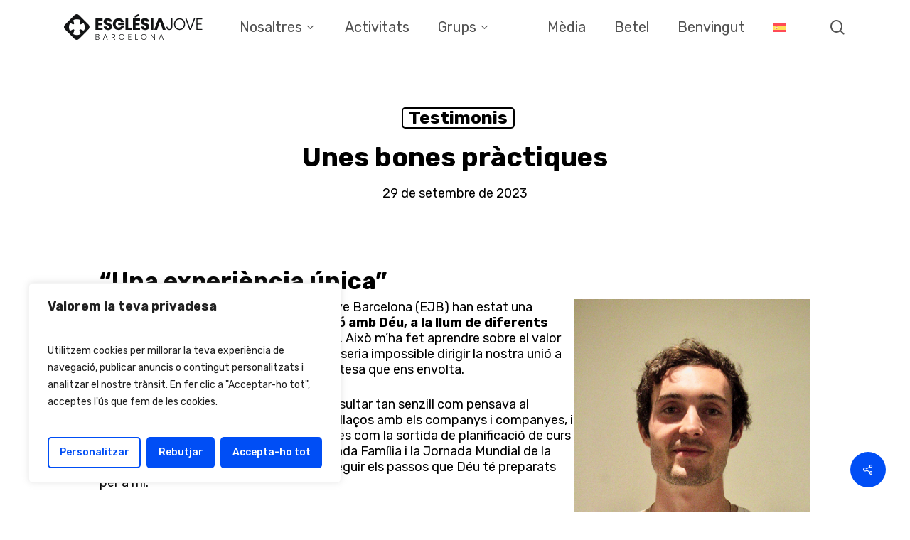

--- FILE ---
content_type: text/css
request_url: https://esglesiajove.barcelona/wp-content/themes/salient-child/style.css?ver=17.0.3
body_size: 1462
content:
/*
Theme Name: Salient Child Theme
Description: This is a custom child theme for Salient
Theme URI:   https://themeforest.net/item/salient-responsive-multipurpose-theme/4363266
Author: ThemeNectar
Author URI:  https://themeforest.net/user/themenectar
Template: salient
Version: 1.0
*/

/* START GLOBAL STYLES */

.display__inline-block {
	display: inline-block !important;
}

.extra-bold {
	font-weight: 900;
}

.semi-bold {
	font-weight: 500;
}

.italic-medium {
	font-weight: 600 !important;
	font-style: italic !important;
}

/* Change general margin bottom */
.nectar-responsive-text {
	margin-bottom: 8px !important;
}
/* END GLOBAL STYLES */
/**/
/**/
/**/
/**/
/**/
/* START MENU */
.no-hover > a {
	cursor: default !important;
}
.no-hover > a > span {
	color: #000000 !important;
}

.no-hover > a:hover span {
	color: #000000 !important;
}

/* END MENU */
/**/
/**/
/**/
/**/
/**/
/* START BLOG */

.nectar-author-info-title {
	font-size: 20px !important;
	font-style: italic !important;
	font-weight: 400 !important;
}

body.single-post.material[data-bg-header=true] .container-wrap {
	padding-top: 0 !important;
}

/* Archive page or archibe block */
.nectar-post-grid .nectar-post-grid-item .content .meta-category a {
	font-size: 20px !important;
	text-transform: uppercase;
}
/* END BLOG */

/**/
/**/
/**/
/**/
/**/

/* START FLIP BOXES ON EQUIPS EJB*/

.flip-box-front, .flip-box-back {
	border-radius: 20px;
}

.flip-box-front > .inner {
	background-color: #FEEEE5;
	padding: 10px 20px !important;
	color: #525151;
	display: inline-block;
	border-radius: 10px;
	width: auto !important;
	left: 20% !important;
	transform: translateY(50%);
}

.flip-box-back .inner {
	padding: 20px !important;
}

/* Base card styling */
.card--dark {
	color: #000000;
}

.card--light {
	color: #ffffff;
}

/* Title styling */
.card__title {
	font-size: 25px;
	font-weight: bold;
	margin-bottom: 8px;
	padding: 0 !important;
}

/* Subtitle styling */
.card__subtitle {
	font-size: 16px;
	font-weight: bold;
	margin-bottom: 8px;
	padding: 0 !important;
}

/* Section styling for coordinators and team */
.card__section {
	margin-bottom: 16px;
}

.card__section--coordinators {
	margin-bottom: 24px;
}

/* Coordinator info styling */
.card__coordinator {
	display: flex;
	align-items: center;
	column-gap: 8px;
	margin-bottom: 12px;
}

.card__coordinator p {
	padding: 0 !important;
	margin-bottom: 0 !important;
	font-size: 15px;
	font-weight: 400;
	line-height: 1.1;
}

.card__image {
	width: 50px !important;
	max-width: 50px !important;
	aspect-ratio: 1/1;
	border-radius: 50%;
	margin: 0 !important;
}

.card__info {
	display: flex;
	flex-direction: column;
}

.card__name {
	text-decoration: underline;
	margin: 0;
	padding: 0 !important;
}

.card__age,
.card__fun-fact {
	margin: 0;
	padding: 0 !important;
	font-size: 0.9em;

}

/* Team members styling */
.card__team-members {
	font-size: 15px;
	line-height: 1.1;
	margin-bottom: 4px;
	padding: 0 !important;
}
/* END FLIP BOXES ON EQUIPS EJB*/

/**/
/**/
/**/
/**/
/**/

/* START MAP COMUNITATS*/
.mapp-ib-content {
	cursor: default !important;
	border-radius: 10px !important
}

.mapp-iw .mapp-info {
	padding: 20px 20px 20px 10px;
}


.mapp-title {
	max-width: 180px;
}

.text__comunitats {
	max-width: 180px;
	margin-bottom: 20px !important;
}

.mapp-iw p {
	margin-bottom: 20px !important;
}

.mapp-body a.button__comunitat {
	padding: 5px 10px !important;
	border: 1px solid #000000 !important;
	border-radius: 5px !important;
	color: #000000 !important;
	text-transform: none !important;
	margin-top: 20px !important;
	transition: all 300ms;
}

.mapp-body a.button__comunitat:hover {
	color: #ffffff !important;
	background-color: #000000 !important;
}
/* END MAP COMUNITATS*/

/* START GRAVITY */
/* Margin a dalt del formulari */
.gform_body {
	margin-top: 50px;
}
/* Canviar ordre del camp producte, posar primer preu */
.gform-theme--framework .gfield--type-product .ginput_container_product_calculation .ginput_product_price_wrapper, .gform-theme--framework .gfield--type-product .ginput_container_singleproduct .ginput_product_price_wrapper {
	order: 0;
}
/* Posar espaiat a la dreta del preu */
.ginput_product_price_wrapper {
	margin-right: 30px;
}
/* Fer més gran el nom del producte */
.gfield_label_product {
	font-size: 25px !important;
	color: #000 !important;
}
/* Canviar color preu producte */
.ginput_product_price {
	color: #004ef5 !important;
	font-size: 20px !important;
	font-weight: 500;
}
/* Fer més petit input quantitat producte */
.ginput_quantity {
	width: 70px !important;
}
/* Estils total */
.gfield--type-total {
	background-color: rgba(0, 0, 0, .04);
	padding: 10px 20px;
	border-radius: 5px;
}
.gfield--type-total .ginput_total {
	color: #004ef5 !important;
	font-size: 20px !important;
	font-weight: 700 !important;
}
/* Canviar submit button */
input[type="submit"].gform_button {
	font-size: 20px !important;	
}

.gform_wrapper.gravity-theme .field_description_below .gfield_consent_description, .gform_wrapper.gravity-theme .gfield_consent_description {
	overflow: unset !important;
	border: none !important;
	margin: 0;
    padding: 0;
    font-style: italic;
}
/* END GRAVITY */



--- FILE ---
content_type: image/svg+xml
request_url: https://esglesiajove.barcelona/wp-content/uploads/2024/10/bisbat-logo-white.svg
body_size: 3662
content:
<svg width="255" height="68" viewBox="0 0 255 68" fill="none" xmlns="http://www.w3.org/2000/svg" xmlns:xlink="http://www.w3.org/1999/xlink">
<rect width="255" height="68" fill="url(#pattern0_3_43)"/>
<defs>
<pattern id="pattern0_3_43" patternContentUnits="objectBoundingBox" width="1" height="1">
<use xlink:href="#image0_3_43" transform="scale(0.00392157 0.0147059)"/>
</pattern>
<image id="image0_3_43" width="255" height="68" xlink:href="[data-uri]"/>
</defs>
</svg>


--- FILE ---
content_type: image/svg+xml
request_url: https://esglesiajove.barcelona/wp-content/uploads/2024/10/ejb-icon.svg
body_size: 1827
content:
<svg width="135" height="135" viewBox="0 0 135 135" fill="none" xmlns="http://www.w3.org/2000/svg">
<path d="M78.861 4.55249L79.1349 4.82023L130.18 55.8651C136.516 62.1998 136.605 72.4166 130.448 78.8486L130.18 79.1219L79.1349 130.181C72.8002 136.516 62.5834 136.605 56.1394 130.449L55.8656 130.181L4.81889 79.1219C-1.5158 72.7996 -1.60502 62.583 4.55122 56.139L4.81889 55.8651L55.8656 4.82023C62.2002 -1.51622 72.417 -1.60547 78.861 4.55249ZM69.1883 30.375C63.8709 30.375 58.8115 31.4385 54.2041 33.3699C51.7627 34.3934 50.6583 37.2256 51.6128 39.6679L51.7024 39.8823L55.575 48.5776C57.4318 52.7461 53.1298 56.9401 49.0454 55.0768L48.8571 54.9865L40.5349 50.795C38.0693 49.554 35.0152 50.555 33.8696 53.0667C32.8883 55.2166 32.0976 57.4751 31.5174 59.8158C30.7744 62.8172 30.375 65.9568 30.375 69.1867C30.375 72.4182 30.7744 75.5561 31.5174 78.5592C31.8511 79.9021 32.2521 81.2171 32.7206 82.5009C33.6944 85.1707 36.7015 86.4626 39.2878 85.3624L39.4911 85.2705L49.6724 80.4051C53.678 78.4889 57.9354 82.4209 56.4352 86.5246L56.3607 86.717L51.5133 98.5699C50.5008 101.047 51.6317 103.919 54.0973 104.959C54.7367 105.227 55.3827 105.48 56.0369 105.715C60.1462 107.2 64.576 108 69.1883 108C73.799 108 78.2288 107.2 82.3381 105.715C82.9923 105.48 83.6383 105.227 84.2777 104.959C86.6729 103.948 87.8085 101.21 86.9432 98.7832L86.8617 98.5699L82.0143 86.717C80.3328 82.6094 84.5027 78.5847 88.5147 80.3196L88.7027 80.4051L98.8839 85.2705C101.515 86.5296 104.655 85.241 105.654 82.5009C106.121 81.2171 106.524 79.9021 106.858 78.5592C107.601 75.5561 108 72.4182 108 69.1867C108 65.9568 107.601 62.8172 106.858 59.8158C106.277 57.4751 105.488 55.2166 104.505 53.065C103.392 50.6248 100.474 49.6108 98.0469 50.6968L97.8401 50.795L89.5196 54.9832C85.445 57.0359 81.05 52.9346 82.7187 48.7667L82.8 48.5743L86.6726 39.8823C87.7822 37.3937 86.6842 34.4235 84.1709 33.3699C79.5635 31.4385 74.5041 30.375 69.1883 30.375Z" fill="white"/>
</svg>


--- FILE ---
content_type: image/svg+xml
request_url: https://esglesiajove.barcelona/wp-content/uploads/2025/02/esglesia-jove-barcelona.svg
body_size: 24053
content:
<?xml version="1.0" encoding="UTF-8"?>
<svg width="217px" height="40px" viewBox="0 0 217 40" version="1.1" xmlns="http://www.w3.org/2000/svg" xmlns:xlink="http://www.w3.org/1999/xlink">
    <title>logo/normal/dark</title>
    <g id="Web" stroke="none" stroke-width="1" fill="none" fill-rule="evenodd">
        <g id="Home" transform="translate(-95.000000, -24.000000)" fill="#131415" fill-rule="nonzero">
            <g id="logo/normal/dark" transform="translate(95.000000, 24.000000)">
                <path d="M125.237783,30.9489778 C126.060075,30.9489778 126.799082,31.141794 127.453585,31.5262113 C128.108087,31.9114388 128.622426,32.4469495 128.995789,33.1331486 C129.369152,33.8193476 129.556037,34.597904 129.556037,35.4680077 C129.556037,36.3385164 129.369152,37.1190982 128.995789,37.809348 C128.622426,38.5000029 128.108087,39.037539 127.453585,39.4223614 C126.799082,39.8071837 126.060075,40 125.237783,40 C124.415084,40 123.676484,39.8071837 123.021575,39.4223614 C122.367073,39.037539 121.852734,38.5000029 121.479371,37.809348 C121.105602,37.1190982 120.919123,36.3385164 120.919123,35.4680077 C120.919123,34.597904 121.105602,33.8193476 121.479371,33.1331486 C121.852734,32.4469495 122.367073,31.9114388 123.021575,31.5262113 C123.676484,31.141794 124.415084,30.9489778 125.237783,30.9489778 Z M90.3495529,30.9613731 C91.4156078,30.9613731 92.2968094,31.2185965 92.993564,31.7334483 C93.6903186,32.2483001 94.1815002,32.9571835 94.4667023,33.8613135 L93.5351231,33.8613135 C93.2998923,33.2253439 92.9098722,32.7189987 92.3642504,32.3422778 C91.8182223,31.965557 91.143,31.7771965 90.3373648,31.7771965 C89.724302,31.7771965 89.1681171,31.9278849 88.6688102,32.2296666 C88.1695032,32.5306382 87.7770455,32.9616393 87.4918433,33.5222647 C87.2062349,34.0832952 87.0636338,34.735873 87.0636338,35.4808081 C87.0636338,36.2257432 87.2062349,36.8762955 87.4918433,37.4324651 C87.7770455,37.9890398 88.1695032,38.4180155 88.6688102,38.7193922 C89.1681171,39.0207688 89.724302,39.1710521 90.3373648,39.1710521 C91.143,39.1710521 91.8182223,38.9826917 92.3642504,38.6063759 C92.9098722,38.2296551 93.2998923,37.7237149 93.5351231,37.0877453 L94.4667023,37.0877453 C94.1815002,37.9910652 93.6903186,38.7003536 92.993564,39.2152054 C92.2968094,39.7300572 91.4156078,39.9872806 90.3495529,39.9872806 C89.535386,39.9872806 88.8093799,39.7948694 88.1715346,39.409642 C87.5336892,39.0252247 87.038445,38.4917393 86.6862081,37.809186 C86.3331587,37.1270377 86.1572434,36.3509117 86.1572434,35.4808081 C86.1572434,34.6017928 86.3331587,33.8191856 86.6862081,33.1329865 C87.038445,32.4471925 87.5336892,31.9133021 88.1715346,31.5325305 C88.8093799,31.1517589 89.535386,30.9613731 90.3495529,30.9613731 Z M52.6923021,31.0496797 C53.5820354,31.0496797 54.2515699,31.248167 54.7004993,31.6455468 C55.1494286,32.0433316 55.3740964,32.5768169 55.3740964,33.2460028 C55.3740964,33.8236414 55.2189009,34.2862384 54.90851,34.6333887 C54.5977127,34.9809441 54.199161,35.2085969 53.7124484,35.3175624 C54.2661957,35.4261228 54.715125,35.6813208 55.0592365,36.0831564 C55.4037542,36.4849919 55.5752005,36.9617666 55.5752005,37.5146956 C55.5752005,38.2256043 55.3322505,38.8008125 54.845538,39.2403201 C54.3584191,39.6798278 53.6535391,39.8993791 52.7304916,39.8993791 L49.6456766,39.8993791 L49.6456766,31.0496797 L52.6923021,31.0496797 Z M65.3201771,31.2501114 L68.5939081,39.8992981 L67.6371401,39.8992981 L66.843693,37.740242 L62.80211,37.740242 L61.9964748,39.8992981 L61.0523012,39.8992981 L64.3256259,31.2501114 L65.3201771,31.2501114 Z M77.297328,31.0493962 C78.2963482,31.0493962 79.0410427,31.2835302 79.5322243,31.7526084 C80.0234058,32.2212816 80.2691997,32.8527953 80.2691997,33.6475548 C80.2691997,34.3843884 80.061189,34.9701285 79.6455739,35.4051804 C79.2299587,35.8406372 78.6278652,36.1002911 77.8388871,36.1837368 L80.3443598,39.8995006 L79.3372142,39.8995006 L76.9073079,36.2088515 L75.4719528,36.2088515 L75.4719528,39.8995006 L74.5781568,39.8995006 L74.5781568,31.0493962 L77.297328,31.0493962 Z M105.535147,31.0493557 L105.535147,31.7647202 L101.695074,31.7647202 L101.695074,35.1041682 L105.157315,35.1041682 L105.157315,35.7944181 L101.695074,35.7944181 L101.695074,39.1711331 L105.535147,39.1711331 L105.535147,39.8994601 L100.801278,39.8994601 L100.801278,31.0493557 L105.535147,31.0493557 Z M112.631075,31.0495987 L112.631075,39.1964909 L115.854428,39.1964909 L115.854428,39.8992981 L111.737279,39.8992981 L111.737279,31.0495987 L112.631075,31.0495987 Z M136.859772,31.061913 L141.719585,38.4683259 L141.719585,31.061913 L142.613381,31.061913 L142.613381,39.8994601 L141.719585,39.8994601 L136.859772,32.5056045 L136.859772,39.8994601 L135.965976,39.8994601 L135.965976,31.061913 L136.859772,31.061913 Z M152.878343,31.2501114 L156.152074,39.8992981 L155.195306,39.8992981 L154.401859,37.740242 L150.360276,37.740242 L149.554641,39.8992981 L148.610467,39.8992981 L151.883792,31.2501114 L152.878343,31.2501114 Z M125.237783,31.7648012 C124.591,31.7648012 124.010032,31.9154895 123.493662,32.2168662 C122.977292,32.5178378 122.570615,32.949244 122.272412,33.5094643 C121.974615,34.0704948 121.82592,34.7230726 121.82592,35.4680077 C121.82592,36.2129428 121.974615,36.8659256 122.272412,37.4261459 C122.570615,37.9871764 122.977292,38.4181775 123.493662,38.7195542 C124.010032,39.0209309 124.591,39.1712141 125.237783,39.1712141 C125.883754,39.1712141 126.465127,39.0209309 126.981498,38.7195542 C127.497462,38.4181775 127.904545,37.9871764 128.202748,37.4261459 C128.500545,36.8659256 128.649646,36.2129428 128.649646,35.4680077 C128.649646,34.7230726 128.500545,34.0704948 128.202748,33.5094643 C127.904545,32.949244 127.497462,32.5178378 126.981498,32.2168662 C126.465127,31.9154895 125.883754,31.7648012 125.237783,31.7648012 Z M52.5537638,35.6691685 L50.5394726,35.6691685 L50.5394726,39.1463425 L52.5789526,39.1463425 C53.2419867,39.1463425 53.758357,38.9936287 54.1276573,38.6882013 C54.4969575,38.3827738 54.6814045,37.9578489 54.6814045,37.4138316 C54.6814045,36.8783209 54.4924885,36.453396 54.1150629,36.139867 C53.7372309,35.825933 53.2167979,35.6691685 52.5537638,35.6691685 Z M64.8289956,32.2672577 L63.053998,37.0374348 L66.5792107,37.0374348 L64.8289956,32.2672577 Z M152.387162,32.2672577 L150.612164,37.0374348 L154.137377,37.0374348 L152.387162,32.2672577 Z M77.2347623,31.8149901 L75.4719528,31.8149901 L75.4719528,35.5433113 L77.2347623,35.5433113 C78.6615857,35.5433113 79.3745912,34.9280006 79.3745912,33.6977842 C79.3745912,32.4428582 78.6615857,31.8149901 77.2347623,31.8149901 Z M52.528575,31.790159 L50.5394726,31.790159 L50.5394726,35.0036283 L52.5789526,35.0036283 C53.2001408,35.0036283 53.6722276,34.8594212 53.9956192,34.5706019 C54.3186046,34.2817826 54.4803004,33.8864282 54.4803004,33.3841338 C54.4803004,32.8903459 54.320636,32.5014728 54.0017133,32.2167042 C53.6823844,31.9323407 53.1916091,31.790159 52.528575,31.790159 Z M181.181247,6.44527137 C182.840051,6.44527137 184.329847,6.83373942 185.649821,7.60946031 C186.970201,8.38599136 188.006598,9.46632954 188.760637,10.8500698 C189.513457,12.2342151 189.89007,13.8034802 189.89007,15.5586753 C189.89007,17.3142755 189.513457,18.8871863 188.760637,20.2798382 C188.006598,21.6720851 186.970201,22.756474 185.649821,23.5321949 C184.329847,24.3087259 182.840051,24.6967889 181.181247,24.6967889 C179.522443,24.6967889 178.033054,24.3087259 176.712673,23.5321949 C175.392699,22.756474 174.355489,21.6720851 173.603076,20.2798382 C172.849443,18.8871863 172.473236,17.3142755 172.473236,15.5586753 C172.473236,13.8034802 172.849443,12.2342151 173.603076,10.8500698 C174.355489,9.46632954 175.392699,8.38599136 176.712673,7.60946031 C178.033054,6.83373942 179.522443,6.44527137 181.181247,6.44527137 Z M169.383221,6.64760692 C169.653797,6.64760692 169.873184,6.86634806 169.873184,7.13653387 L169.873184,20.1913291 C169.873184,21.541448 169.471382,22.6254319 168.667372,23.4436858 C167.863768,24.2627498 166.759117,24.6718767 165.354232,24.6718767 C163.813653,24.6718767 162.61231,24.216166 161.748984,23.3047446 C160.981132,22.4945923 160.55536,21.3972409 160.47045,20.0135006 C160.45298,19.7275169 160.673179,19.4824458 160.960006,19.4824458 L162.231228,19.4824458 C162.231228,20.5623789 162.476615,21.4272165 162.967391,22.0769587 C163.458572,22.7267009 164.228456,23.051572 165.27826,23.051572 C166.276874,23.051572 166.991504,22.7769304 167.42337,22.2292674 C167.85483,21.6803891 168.070966,21.0010764 168.070966,20.1913291 L168.070966,7.13653387 C168.070966,6.86634806 168.290352,6.64760692 168.560929,6.64760692 L169.383221,6.64760692 Z M68.4274183,6.3189281 C70.4246461,6.3189281 72.011134,6.79124693 73.1876946,7.73669474 C74.2236854,8.5691263 74.8631558,9.67619951 75.1044807,11.0583194 C75.1568897,11.3580758 74.9245027,11.6351479 74.6193933,11.6351479 L70.4839617,11.6351479 C70.399051,11.0441418 70.1833212,10.5758737 69.8363658,10.2295336 C69.4894105,9.88400359 69.0197613,9.71063098 68.4274183,9.71063098 C67.9195797,9.71063098 67.5088398,9.8463315 67.1960112,10.1157072 C66.8827763,10.3862981 66.7259557,10.7824626 66.7259557,11.3054159 C66.7259557,11.7275053 66.8661192,12.0864028 67.144821,12.3817033 C67.4243354,12.6765988 67.7753535,12.9176191 68.1986878,13.103144 C68.6216158,13.2886689 69.2310222,13.5252334 70.0269069,13.8116223 C71.1774661,14.2004954 72.1171707,14.5836975 72.8452082,14.9636589 C73.5724331,15.3432153 74.1993091,15.8961443 74.7242112,16.6216357 C75.2483006,17.3475323 75.5107516,18.2921699 75.5107516,19.4567639 C75.5107516,20.4022117 75.2694267,21.2715052 74.7871832,22.0642393 C74.3049396,22.8577836 73.5939655,23.4905126 72.6546671,23.9628314 C71.7149625,24.4355553 70.5765914,24.6717147 69.2399601,24.6717147 C67.225669,24.6717147 65.5668648,24.1823827 64.2635477,23.2037186 C63.1040506,22.3332099 62.41339,21.1556534 62.1919724,19.6706442 C62.1476888,19.3729132 62.3768256,19.1023223 62.6786849,19.1023223 L66.7519571,19.1023223 C66.819398,19.7771792 67.0599104,20.3094493 67.4755256,20.6975123 C67.8895156,21.0855753 68.4184803,21.2796068 69.0620135,21.2796068 C69.620636,21.2796068 70.0606274,21.1277032 70.3823939,20.823491 C70.7037542,20.5200889 70.8646375,20.1150127 70.8646375,19.6086675 C70.8646375,19.1529568 70.7163486,18.7734004 70.4205834,18.4695933 C70.1240056,18.1657861 69.7559242,17.9174744 69.3159328,17.7230379 C68.8755351,17.5290064 68.2661288,17.2964927 67.48812,17.0267119 C66.3538116,16.6386489 65.4271076,16.2635484 64.7076018,15.9001951 C63.9885023,15.5376519 63.370158,14.9976853 62.8546002,14.2798903 C62.3378236,13.5633106 62.0802479,12.6308252 62.0802479,11.4828393 C62.0802479,10.4199194 62.3508243,9.49999137 62.8927897,8.72305525 C63.4343488,7.94733436 64.1826998,7.35268252 65.1394678,6.93869466 C66.0954233,6.52592203 67.1915422,6.3189281 68.4274183,6.3189281 Z M126.740376,6.3189281 C128.737198,6.3189281 130.324092,6.79124693 131.500652,7.73669474 C132.536643,8.5691263 133.176114,9.67619951 133.417438,11.0583194 C133.469847,11.3580758 133.23746,11.6351479 132.932351,11.6351479 L128.796919,11.6351479 C128.712009,11.0441418 128.496279,10.5758737 128.148917,10.2295336 C127.801962,9.88400359 127.332719,9.71063098 126.740376,9.71063098 C126.232537,9.71063098 125.821391,9.8463315 125.508563,10.1157072 C125.195734,10.3862981 125.03932,10.7824626 125.03932,11.3054159 C125.03932,11.7275053 125.179077,12.0864028 125.457779,12.3817033 C125.737293,12.6765988 126.088311,12.9176191 126.511646,13.103144 C126.934574,13.2886689 127.54398,13.5252334 128.339865,13.8116223 C129.490424,14.2004954 130.429722,14.5836975 131.15776,14.9636589 C131.885391,15.3432153 132.511861,15.8961443 133.037169,16.6216357 C133.561665,17.3475323 133.823709,18.2921699 133.823709,19.4567639 C133.823709,20.4022117 133.582791,21.2715052 133.100141,22.0642393 C132.617897,22.8577836 131.906923,23.4905126 130.967625,23.9628314 C130.02792,24.4355553 128.889549,24.6717147 127.552918,24.6717147 C125.53822,24.6717147 123.879416,24.1823827 122.576099,23.2037186 C121.417008,22.3332099 120.726348,21.1556534 120.504524,19.6706442 C120.46024,19.3729132 120.689377,19.1023223 120.991236,19.1023223 L125.064915,19.1023223 C125.131949,19.7771792 125.372868,20.3094493 125.788077,20.6975123 C126.20288,21.0855753 126.731438,21.2796068 127.374971,21.2796068 C127.933594,21.2796068 128.373585,21.1277032 128.695352,20.823491 C129.016306,20.5200889 129.177595,20.1150127 129.177595,19.6086675 C129.177595,19.1529568 129.0289,18.7734004 128.733135,18.4695933 C128.436557,18.1657861 128.068882,17.9174744 127.628484,17.7230379 C127.188493,17.5290064 126.57868,17.2964927 125.801078,17.0267119 C124.666769,16.6386489 123.739659,16.2635484 123.02056,15.9001951 C122.30146,15.5376519 121.683522,14.9976853 121.167152,14.2798903 C120.650375,13.5633106 120.393206,12.6308252 120.393206,11.4828393 C120.393206,10.4199194 120.663782,9.49999137 121.205341,8.72305525 C121.7469,7.94733436 122.496064,7.35268252 123.452426,6.93869466 C124.407975,6.52592203 125.5045,6.3189281 126.740376,6.3189281 Z M85.6275474,6.41861735 C87.8758506,6.41861735 89.728446,6.96749558 91.1849272,8.06565711 C92.4760561,9.03986533 93.3349128,10.3170705 93.7602785,11.9009184 C93.8367313,12.18484 93.6489401,12.4657486 93.3711955,12.5144764 L93.2853478,12.5219002 L89.6008769,12.5219002 C89.4188675,12.5219002 89.2592031,12.4169855 89.1690109,12.2594108 C88.8699955,11.7376727 88.4482863,11.3159884 87.912415,10.9878767 C87.2843202,10.6115609 86.5331252,10.42077 85.6502986,10.42077 C84.280353,10.42077 83.1789526,10.8793163 82.3509725,11.8004595 C81.5221798,12.7216028 81.1081898,13.9651866 81.1081898,15.5352619 C81.1081898,17.236987 81.540462,18.5441678 82.4143507,19.4555892 C83.2833642,20.3678208 84.5261469,20.8219112 86.1325421,20.8219112 C87.1656891,20.8219112 88.0899554,20.5630675 88.8500883,19.9777324 C89.4261804,19.5329588 89.8141691,19.108844 90.0790578,18.5571302 C90.1447382,18.4200795 90.2755913,18.3288811 90.4229492,18.3022886 L90.5129551,18.2942358 L94.1295787,18.2942358 L94.1295787,18.720781 C93.7927802,19.7691182 93.251221,20.7400858 92.5044951,21.6340889 C91.7630507,22.527687 90.8115642,23.2539886 89.6508482,23.8121836 C88.4901322,24.3659227 87.1656891,24.6474506 85.6775187,24.6474506 C83.8659567,24.6474506 82.2823127,24.2618181 80.9302431,23.4946038 C79.5745171,22.7277946 78.5271507,21.6519123 77.7946442,20.268172 C77.0572625,18.8840267 76.6887748,17.3050398 76.6887748,15.5352619 C76.6887748,13.7606232 77.0572625,12.1812311 77.7946442,10.7974909 C78.5271507,9.41334557 79.5696418,8.33786831 80.9168362,7.57105909 C82.2595615,6.80424988 83.8297986,6.41861735 85.6275474,6.41861735 Z M60.0413773,6.66069088 C60.31236,6.66069088 60.5321525,6.87943202 60.5321525,7.14921276 L60.5321525,9.6145064 C60.5321525,9.88469222 60.31236,10.1034334 60.0413773,10.1034334 L54.192295,10.1034334 C53.9213123,10.1034334 53.701926,10.3221745 53.701926,10.5923603 L53.701926,13.361056 C53.701926,13.6312418 53.9213123,13.849983 54.192295,13.849983 L59.2796193,13.849983 C59.550602,13.849983 59.7703946,14.0687241 59.7703946,14.3385048 L59.7703946,16.6263751 C59.7703946,16.8965609 59.550602,17.1157072 59.2796193,17.1157072 L54.192295,17.1157072 C53.9213123,17.1157072 53.701926,17.3344483 53.701926,17.6046341 L53.701926,20.6009826 C53.701926,20.8707634 53.9213123,21.0899096 54.192295,21.0899096 L60.0413773,21.0899096 C60.31236,21.0899096 60.5321525,21.3086507 60.5321525,21.5784315 L60.5321525,24.0692449 C60.5321525,24.3394307 60.31236,24.5581719 60.0413773,24.5581719 L49.850884,24.5581719 C49.5799013,24.5581719 49.360515,24.3394307 49.360515,24.0692449 L49.360515,7.14921276 C49.360515,6.87943202 49.5799013,6.66069088 49.850884,6.66069088 L60.0413773,6.66069088 Z M118.665417,6.66069088 C118.936399,6.66069088 119.155786,6.87943202 119.155786,7.14921276 L119.155786,9.6145064 C119.155786,9.88469222 118.936399,10.1034334 118.665417,10.1034334 L112.815928,10.1034334 C112.545352,10.1034334 112.325965,10.3221745 112.325965,10.5923603 L112.325965,13.361056 C112.325965,13.6312418 112.545352,13.849983 112.815928,13.849983 L117.903659,13.849983 C118.174641,13.849983 118.394028,14.0687241 118.394028,14.3385048 L118.394028,16.6263751 C118.394028,16.8965609 118.174641,17.1157072 117.903659,17.1157072 L112.815928,17.1157072 C112.545352,17.1157072 112.325965,17.3344483 112.325965,17.6046341 L112.325965,20.6009826 C112.325965,20.8707634 112.545352,21.0899096 112.815928,21.0899096 L118.665417,21.0899096 C118.936399,21.0899096 119.155786,21.3086507 119.155786,21.5784315 L119.155786,24.0692449 C119.155786,24.3394307 118.936399,24.5581719 118.665417,24.5581719 L108.474517,24.5581719 C108.203941,24.5581719 107.984148,24.3394307 107.984148,24.0692449 L107.984148,7.14921276 C107.984148,6.87943202 108.203941,6.66069088 108.474517,6.66069088 L118.665417,6.66069088 Z M191.765742,6.64756641 C191.972127,6.64756641 192.155762,6.77597556 192.226453,6.9691969 L197.41372,21.1638765 C197.569728,21.592042 198.176697,21.5928522 198.333924,21.1650917 L203.568318,6.96757659 C203.639415,6.77516541 203.82305,6.64756641 204.028623,6.64756641 L204.935826,6.64756641 C205.277906,6.64756641 205.514762,6.98742533 205.395725,7.30662536 L199.10787,24.176023 C199.036772,24.3672189 198.853544,24.4948179 198.648784,24.4948179 L197.121611,24.4948179 C196.916444,24.4948179 196.733216,24.3672189 196.662119,24.1756179 L190.398234,7.30622028 C190.280009,6.98702025 190.516865,6.64756641 190.858133,6.64756641 L191.765742,6.64756641 Z M216.509631,6.64744489 C216.780614,6.64744489 217,6.86618603 217,7.13637184 L217,7.60180437 C217,7.87199019 216.780614,8.09073133 216.509631,8.09073133 L209.746845,8.09073133 C209.475863,8.09073133 209.256476,8.30947247 209.256476,8.5792532 L209.256476,14.3357908 C209.256476,14.6055716 209.475863,14.8243127 209.746845,14.8243127 L215.293256,14.8243127 C215.563832,14.8243127 215.783219,15.0430538 215.783219,15.3132397 L215.783219,15.7276326 C215.783219,15.9978184 215.563832,16.2165596 215.293256,16.2165596 L209.746845,16.2165596 C209.475863,16.2165596 209.256476,16.4357058 209.256476,16.7058916 L209.256476,22.5373683 C209.256476,22.8075541 209.475863,23.0262953 209.746845,23.0262953 L216.509631,23.0262953 C216.780614,23.0262953 217,23.2450364 217,23.5152222 L217,24.0057695 C217,24.2755502 216.780614,24.4946964 216.509631,24.4946964 L207.944221,24.4946964 C207.673239,24.4946964 207.453852,24.2755502 207.453852,24.0057695 L207.453852,7.13637184 C207.453852,6.86618603 207.673239,6.64744489 207.944221,6.64744489 L216.509631,6.64744489 Z M100.158111,6.5970129 C100.428687,6.5970129 100.648074,6.81615912 100.648074,7.08593986 L100.648074,20.6896133 C100.648074,20.959394 100.867866,21.1785402 101.138443,21.1785402 L105.946659,21.1785402 C106.217642,21.1785402 106.437028,21.3972814 106.437028,21.6670621 L106.437028,24.0055669 C106.437028,24.2757527 106.217642,24.494899 105.946659,24.494899 L96.7966254,24.494899 C96.526049,24.494899 96.3066627,24.2757527 96.3066627,24.0055669 L96.3066627,7.08593986 C96.3066627,6.81615912 96.526049,6.5970129 96.7966254,6.5970129 L100.158111,6.5970129 Z M139.789757,6.5969724 C140.06074,6.5969724 140.280126,6.81611861 140.280126,7.08589935 L140.280126,24.0059315 C140.280126,24.2757122 140.06074,24.4948584 139.789757,24.4948584 L136.429084,24.4948584 C136.158101,24.4948584 135.938309,24.2757122 135.938309,24.0059315 L135.938309,7.08589935 C135.938309,6.81611861 136.158101,6.5969724 136.429084,6.5969724 L139.789757,6.5969724 Z M152.597123,6.72412581 C152.802289,6.72412581 152.985924,6.85131973 153.057021,7.04373092 L159.271341,23.8365691 C159.38916,24.1557692 159.152304,24.4948179 158.811442,24.4948179 L155.245603,24.4948179 C155.035154,24.4948179 154.848676,24.3611428 154.781235,24.1626555 L150.887535,12.7091264 C150.737214,12.2667832 150.110338,12.2663781 149.959206,12.7083163 L146.044379,24.1630605 C145.976938,24.3615479 145.790053,24.4948179 145.580824,24.4948179 L142.064549,24.4948179 C141.723688,24.4948179 141.486832,24.1557692 141.605057,23.8365691 L147.81897,7.04373092 C147.890068,6.85131973 148.073296,6.72412581 148.278869,6.72412581 L152.597123,6.72412581 Z M181.181247,8.09069082 C179.87793,8.09069082 178.705838,8.39449796 177.664972,9.00211223 C176.6237,9.6097265 175.803033,10.47902 175.202158,11.6095876 C174.60169,12.7405603 174.301455,14.0570579 174.301455,15.5586753 C174.301455,17.0611029 174.60169,18.3771954 175.202158,19.507763 C175.803033,20.6387357 176.6237,21.5076241 177.664972,22.1148333 C178.705838,22.7224476 179.87793,23.0262547 181.181247,23.0262547 C182.484564,23.0262547 183.657062,22.7224476 184.698334,22.1148333 C185.738794,21.5076241 186.559461,20.6387357 187.160336,19.507763 C187.761617,18.3771954 188.061851,17.0611029 188.061851,15.5586753 C188.061851,14.0570579 187.761617,12.7405603 187.160336,11.6095876 C186.559461,10.47902 185.738794,9.6097265 184.698334,9.00211223 C183.657062,8.39449796 182.484564,8.09069082 181.181247,8.09069082 Z M93.6392098,13.8108526 C93.8800833,13.8108526 94.0801892,13.9836851 94.1216835,14.211568 L94.1295787,14.2993745 L94.1295787,16.5167615 C94.1295787,16.7565666 93.9562365,16.9563642 93.7273962,16.9978031 L93.6392098,17.0056885 L85.5076975,17.0056885 C85.2671851,17.0056885 85.0671192,16.8325359 85.0256294,16.6045819 L85.0177347,16.5167615 L85.0177347,14.2993745 C85.0177347,14.0595694 85.191077,13.8600919 85.419632,13.8187241 L85.5076975,13.8108526 L93.6392098,13.8108526 Z M116.915405,0.489598282 L116.915405,2.65473048 C116.915405,2.85038227 116.797992,3.02740057 116.618014,3.10436504 L111.4795,5.29339673 C111.156108,5.43112263 110.796559,5.19455814 110.796559,4.84416725 L110.796559,2.95529701 C110.796559,2.76774673 110.904627,2.59639951 111.074042,2.5149792 L116.212556,0.0488753954 C116.537979,-0.107078935 116.915405,0.12908048 116.915405,0.489598282 Z" id="EJB"></path>
                <g id="logo/icon/dark">
                    <path d="M32.1926834,23.169798 C32.0866138,23.5961857 31.9585987,24.0137013 31.8102058,24.4213008 C31.4925195,25.2912988 30.4945246,25.7004641 29.6579854,25.3006929 L26.421556,23.7558854 C25.1283427,23.1379624 23.7525728,24.435392 24.2954612,25.75996 L25.8363443,29.5233408 C26.1582107,30.3098357 25.7987236,31.2215853 25.014958,31.5519445 C24.8117014,31.6370133 24.6063548,31.717385 24.3983957,31.7920159 C23.0921197,32.2632866 21.6839542,32.5174492 20.2183125,32.5174492 C18.7521483,32.5174492 17.3439827,32.2632866 16.0377067,31.7920159 C15.8297476,31.717385 15.624401,31.6370133 15.4211445,31.5519445 C14.6373789,31.2215853 14.2778917,30.3098357 14.5997581,29.5233408 L16.1406413,25.75996 C16.6835296,24.435392 15.3077597,23.1379624 14.0145465,23.7558854 L10.778117,25.3006929 C9.94210037,25.7004641 8.94358298,25.2912988 8.62589666,24.4213008 C8.47698119,24.0137013 8.34948865,23.5961857 8.24341904,23.169798 C8.00724434,22.2162968 7.88027431,21.2200004 7.88027431,20.1939559 C7.88027431,19.1684333 8.00724434,18.171615 8.24341904,17.2186357 C8.42786522,16.4754581 8.67919272,15.7583751 8.99113143,15.0757372 C9.35532118,14.2782825 10.3261455,13.9604488 11.1099111,14.3544791 L13.7553813,15.6853099 C15.0710625,16.3465501 16.4902007,14.9943217 15.8908813,13.6504435 L14.6598468,10.8896219 C14.3076748,10.0994738 14.6561892,9.15641051 15.4551076,8.82187618 C16.9197043,8.20865022 18.5279913,7.87098452 20.2183125,7.87098452 C21.9081111,7.87098452 23.5163981,8.20865022 24.9809948,8.82187618 C25.7799132,9.15641051 26.1289502,10.0994738 25.7762556,10.8896219 L24.5452211,13.6493997 C23.9459017,14.9932779 25.366085,16.3460282 26.6812437,15.6842661 L29.3261913,14.3544791 C30.1099569,13.9604488 31.0807813,14.2782825 31.444971,15.0752153 C31.7574322,15.7583751 32.0082372,16.4754581 32.1926834,17.2186357 C32.4288581,18.171615 32.5558281,19.1684333 32.5558281,20.1939559 C32.5558281,21.2200004 32.4288581,22.2162968 32.1926834,23.169798 M38.6173087,16.5526257 L23.4750482,1.42821592 C21.5690443,-0.476071975 18.4782989,-0.476071975 16.572295,1.42821592 L1.42950295,16.5526257 C-0.476500984,18.4563827 -0.476500984,21.5434845 1.42950295,23.4435253 L16.572295,38.5721822 C18.4782989,40.4759393 21.5690443,40.4759393 23.4750482,38.5721822 L38.6173087,23.4435253 C40.5238442,21.5434845 40.5238442,18.4563827 38.6173087,16.5526257" id="icono-solid"></path>
                </g>
            </g>
        </g>
    </g>
</svg>